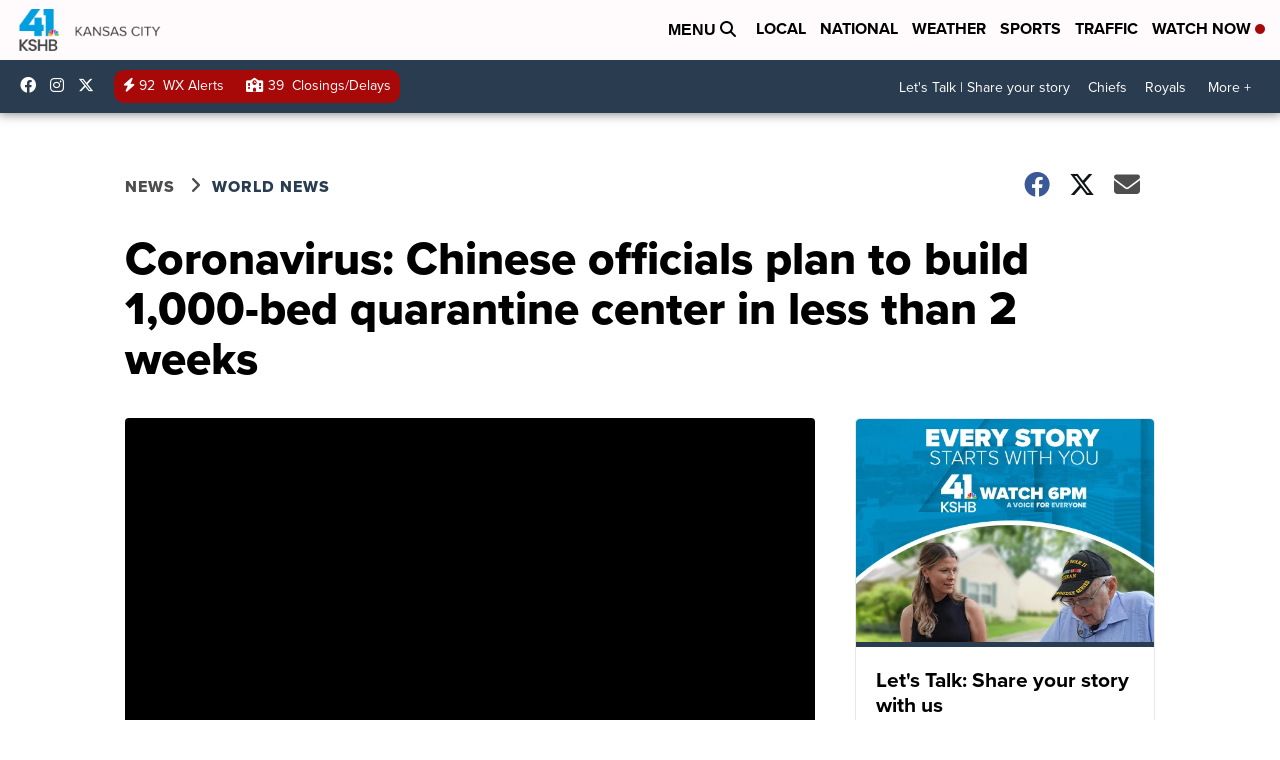

--- FILE ---
content_type: application/javascript; charset=utf-8
request_url: https://fundingchoicesmessages.google.com/f/AGSKWxVxZsk53SzRX7pTEicti9Iw7W3qRL59a8R_Jek5h9x15Pckkv5JdKVzoCG8oQAq95wtFiNr7Lkw7xyXxx413IzUiFCWiwTcbhr9Ev2vSlw_wibtxIrdSfkX3wUhdPghx5XRu--GX7sk_Ed7_7WBnbLqdHH85jG1m9-ufjcbcd6IKjXtX5WuQq0W9rfc/_/dfp/dfp-/eroad.php/getban.php?.adplacement=/ad/load_
body_size: -1290
content:
window['a008e5c8-9e46-455d-9ceb-4a6517dabbc6'] = true;